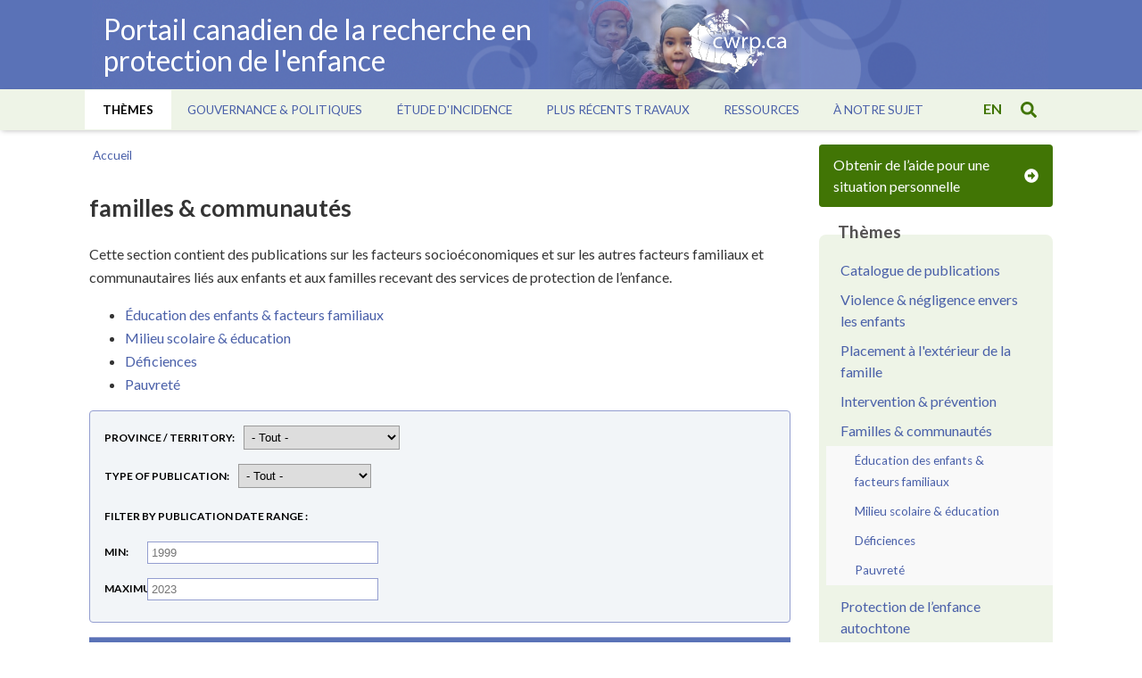

--- FILE ---
content_type: text/html; charset=UTF-8
request_url: https://cwrp.ca/fr/familles-communautes?page=14
body_size: 10255
content:
<!DOCTYPE html>
<html lang="fr" dir="ltr">
  <head>
    <meta charset="utf-8" />
<script async src="https://www.googletagmanager.com/gtag/js?id=UA-3274202-2"></script>
<script>window.dataLayer = window.dataLayer || [];function gtag(){dataLayer.push(arguments)};gtag("js", new Date());gtag("set", "developer_id.dMDhkMT", true);gtag("config", "UA-3274202-2", {"groups":"default","anonymize_ip":true,"page_placeholder":"PLACEHOLDER_page_path","allow_ad_personalization_signals":false});gtag("config", "G-L66LPZDFB8", {"groups":"default","page_placeholder":"PLACEHOLDER_page_location","allow_ad_personalization_signals":false});</script>
<meta name="description" content="Cette section contient des publications sur les facteurs socioéconomiques et sur les autres facteurs familiaux et communautaires liés aux enfants et aux familles recevant des services de protection de l’enfance. Éducation des enfants &amp; facteurs familiaux Milieu scolaire &amp; éducation Déficiences Pauvreté" />
<link rel="canonical" href="https://cwrp.ca/fr/familles-communautes" />
<meta name="Generator" content="Drupal 10 (https://www.drupal.org)" />
<meta name="MobileOptimized" content="width" />
<meta name="HandheldFriendly" content="true" />
<meta name="viewport" content="width=device-width, initial-scale=1.0" />
<link rel="icon" href="/themes/cwrp/favicon.ico" type="image/vnd.microsoft.icon" />
<link rel="alternate" hreflang="en" href="https://cwrp.ca/families-communities" />
<link rel="alternate" hreflang="fr" href="https://cwrp.ca/fr/familles-communautes" />

    <title>familles &amp; communautés | Portail canadien de la recherche en protection de l&#039;enfance</title>
    <link rel="stylesheet" media="all" href="/sites/default/files/css/css_k4TS6hpCMrULxySbFqqESy4eoDNyulrD2oS9g5OOO3E.css?delta=0&amp;language=fr&amp;theme=cwrp&amp;include=eJwlx1sOgzAMRNENBbwk5CQDAhkcecKjuy9qf67OzegdMeFpTtRpXu1dyoIDoZaKB6TG2dRG3fRJ5Y4msx-dfy7mWW0oZOKHHbtkJdK14qb8Ou5eT8MXigUo5g" />
<link rel="stylesheet" media="all" href="//fonts.googleapis.com/css?family=Lato:300,400,700,900|family=Merriweather:300,400,700" />
<link rel="stylesheet" media="all" href="/sites/default/files/css/css_QB-0yiIvhCbfqxoGJn2YBTOrCiLCH4A66Ir1-0Y0z5g.css?delta=2&amp;language=fr&amp;theme=cwrp&amp;include=eJwlx1sOgzAMRNENBbwk5CQDAhkcecKjuy9qf67OzegdMeFpTtRpXu1dyoIDoZaKB6TG2dRG3fRJ5Y4msx-dfy7mWW0oZOKHHbtkJdK14qb8Ou5eT8MXigUo5g" />

    
    <!-- Matomo -->
        <script>
        var _paq = window._paq = window._paq || [];
        /* tracker methods like "setCustomDimension" should be called before "trackPageView" */
        _paq.push(['trackPageView']);
        _paq.push(['enableLinkTracking']);
        (function() {
            var u="//analytics.soniccat.com/";
            _paq.push(['setTrackerUrl', u+'matomo.php']);
            _paq.push(['setSiteId', '1']);
            var d=document, g=d.createElement('script'), s=d.getElementsByTagName('script')[0];
            g.async=true; g.src=u+'matomo.js'; s.parentNode.insertBefore(g,s);
        })();
        </script>
        <!-- End Matomo Code -->
  </head>
  <body class="cwrp-ca path-taxonomy lang-fr">
        <a href="#main-content" class="visually-hidden focusable skip-link">
      Aller au contenu principal
    </a>
    
      <div class="dialog-off-canvas-main-canvas" data-off-canvas-main-canvas>
    <div class="container">

  <header>
    <div class="banner">
        <div class="wrapper">
        <div class="bgimage"></div>
            <div class="left">
                <div id="menu-button" class="mobile">
                    <span class="bars"><svg aria-hidden="true" data-prefix="fas" data-icon="bars" class="svg-inline--fa fa-bars fa-w-14" role="img" xmlns="http://www.w3.org/2000/svg" viewBox="0 0 448 512"><path fill="currentColor" d="M16 132h416c8.837 0 16-7.163 16-16V76c0-8.837-7.163-16-16-16H16C7.163 60 0 67.163 0 76v40c0 8.837 7.163 16 16 16zm0 160h416c8.837 0 16-7.163 16-16v-40c0-8.837-7.163-16-16-16H16c-8.837 0-16 7.163-16 16v40c0 8.837 7.163 16 16 16zm0 160h416c8.837 0 16-7.163 16-16v-40c0-8.837-7.163-16-16-16H16c-8.837 0-16 7.163-16 16v40c0 8.837 7.163 16 16 16z"></path></svg></span>
                    <span class="times"><svg aria-hidden="true" data-prefix="fas" data-icon="times" class="svg-inline--fa fa-times fa-w-11" role="img" xmlns="http://www.w3.org/2000/svg" viewBox="0 0 352 512"><path fill="currentColor" d="M242.72 256l100.07-100.07c12.28-12.28 12.28-32.19 0-44.48l-22.24-22.24c-12.28-12.28-32.19-12.28-44.48 0L176 189.28 75.93 89.21c-12.28-12.28-32.19-12.28-44.48 0L9.21 111.45c-12.28 12.28-12.28 32.19 0 44.48L109.28 256 9.21 356.07c-12.28 12.28-12.28 32.19 0 44.48l22.24 22.24c12.28 12.28 32.2 12.28 44.48 0L176 322.72l100.07 100.07c12.28 12.28 32.2 12.28 44.48 0l22.24-22.24c12.28-12.28 12.28-32.19 0-44.48L242.72 256z"></path></svg></span>
                </div>
                <div class="site-name"><a href="https://cwrp.ca/fr">Portail canadien de la recherche en protection de l&#039;enfance</a></div>
            </div>

            <div class="right">
                <div class="logo">
                    <a href="https://cwrp.ca/fr"><img src="/themes/cwrp/img/banner/logo.png" alt="cwrp logo"></a>
                </div>
            </div>

        </div>
    </div>

            <div id="menu-bar">
            <div class="wrapper">
                <menu>
                      <div>
    <nav role="navigation" aria-labelledby="block-cwrp-main-menu-menu" id="block-cwrp-main-menu">
            
  <h2 class="visually-hidden" id="block-cwrp-main-menu-menu">Main navigation</h2>
  

        
              <ul class="menu">
                    <li class="menu-item menu-item--expanded menu-item--active-trail">
        <span>Thèmes</span>
                                <ul class="menu">
                    <li class="menu-item">
        <a href="/fr/publications-catalogue" data-drupal-link-system-path="publications-catalogue">Catalogue de publications</a>
              </li>
                <li class="menu-item menu-item--collapsed">
        <a href="/fr/violence-negligence-envers-les-enfants" data-drupal-link-system-path="taxonomy/term/27">Violence &amp; négligence envers les enfants</a>
              </li>
                <li class="menu-item menu-item--collapsed">
        <a href="/fr/placement-lexterieur-de-la-famille" data-drupal-link-system-path="taxonomy/term/365">Placement à l&#039;extérieur de la famille</a>
              </li>
                <li class="menu-item menu-item--collapsed">
        <a href="/fr/intervention-prevention" data-drupal-link-system-path="taxonomy/term/157">Intervention &amp; prévention</a>
              </li>
                <li class="menu-item menu-item--collapsed menu-item--active-trail">
        <a href="/fr/familles-communautes" data-drupal-link-system-path="taxonomy/term/371">Familles &amp; communautés</a>
              </li>
                <li class="menu-item">
        <a href="/fr/protection-de-lenfance-autochtone" data-drupal-link-system-path="taxonomy/term/151">Protection de l’enfance autochtone</a>
              </li>
                <li class="menu-item">
        <a href="/fr/politiques-legislation" data-drupal-link-system-path="taxonomy/term/369">Politiques &amp; législation</a>
              </li>
        </ul>
  
              </li>
                <li class="menu-item menu-item--expanded">
        <span>Gouvernance &amp; Politiques</span>
                                <ul class="menu">
                    <li class="menu-item menu-item--collapsed">
        <a href="/fr/statistiques" data-drupal-link-system-path="node/116">Statistiques</a>
              </li>
                <li class="menu-item">
        <a href="/fr/legislation" data-drupal-link-system-path="node/117">Législation</a>
              </li>
                <li class="menu-item">
        <a href="/fr/rapports" data-drupal-link-system-path="node/4043">Rapports</a>
              </li>
                <li class="menu-item">
        <a href="/fr/provinces-territoires" data-drupal-link-system-path="node/261">Provinces &amp; territoires</a>
              </li>
        </ul>
  
              </li>
                <li class="menu-item menu-item--expanded">
        <span>Étude d&#039;incidence</span>
                                <ul class="menu">
                    <li class="menu-item menu-item--collapsed">
        <a href="/fr/%C3%A9tude-incidence/canadienne" data-drupal-link-system-path="node/120">Survol d&#039;ECI</a>
              </li>
                <li class="menu-item menu-item--collapsed">
        <a href="/fr/%C3%A9tude-incidence/premi%C3%A8res-nations" data-drupal-link-system-path="node/123">ECI Premières Nations</a>
              </li>
                <li class="menu-item menu-item--collapsed">
        <a href="/fr/%C3%A9tude-incidence/provinciales" data-drupal-link-system-path="node/122">Étude provinciales</a>
              </li>
        </ul>
  
              </li>
                <li class="menu-item menu-item--expanded">
        <span>Plus récents travaux</span>
                                <ul class="menu">
                    <li class="menu-item">
        <a href="/fr/laffut-de-la-recherche" data-drupal-link-system-path="node/672">À l’affût de la recherche</a>
              </li>
                <li class="menu-item">
        <a href="/fr/recherche-canadienne" data-drupal-link-system-path="node/677">Recherche canadienne</a>
              </li>
                <li class="menu-item menu-item--collapsed">
        <a href="/fr/provinces-territoires/protection-de-lenfance-autochtone" data-drupal-link-system-path="provinces-territories/151">Recherche autochtone</a>
              </li>
                <li class="menu-item">
        <a href="/fr/infosheets/provincial-territorial" data-drupal-link-system-path="infosheets">Feuillets d’information</a>
              </li>
        </ul>
  
              </li>
                <li class="menu-item menu-item--expanded">
        <span>Ressources</span>
                                <ul class="menu">
                    <li class="menu-item">
        <a href="/fr/assistance-au-niveau-provincial-et-territorial" data-drupal-link-system-path="node/581">Assistance au niveau provincial ou territorial</a>
              </li>
                <li class="menu-item">
        <a href="/fr/foire-aux-questions-faqs" data-drupal-link-system-path="node/118">FAQ</a>
              </li>
                <li class="menu-item">
        <a href="/fr/ce-que-les-jeunes-veulent-savoir" data-drupal-link-system-path="node/881">Ce que les jeunes veulent savoir</a>
              </li>
                <li class="menu-item">
        <a href="/fr/journaux" data-drupal-link-system-path="node/740">Journaux</a>
              </li>
                <li class="menu-item">
        <a href="/fr/liens" data-drupal-link-system-path="node/119">Liens</a>
              </li>
                <li class="menu-item">
        <a href="/fr/researchers" data-drupal-link-system-path="researchers">Base de données des chercheurs</a>
              </li>
        </ul>
  
              </li>
                <li class="menu-item menu-item--expanded">
        <span>À notre sujet</span>
                                <ul class="menu">
                    <li class="menu-item">
        <a href="/fr/notre-sujet" data-drupal-link-system-path="node/336">À notre sujet</a>
              </li>
                <li class="menu-item">
        <a href="/partners">Partenaires</a>
              </li>
                <li class="menu-item">
        <a href="/fr/contactez-nous" data-drupal-link-system-path="node/584">Contactez-nous</a>
              </li>
        </ul>
  
              </li>
        </ul>
  


  </nav>

  </div>

                </menu>

                <div class="toggle">
                    <div class="language">
                      <div>
    
<div class="language-switcher-language-url block block-language" id="block-languageswitcher" role="navigation">
  
    
      <ul class="links"><li hreflang="en" data-drupal-link-query="{&quot;page&quot;:&quot;14&quot;}" data-drupal-link-system-path="taxonomy/term/371"><a href="/families-communities?page=14" class="language-link" hreflang="en" data-drupal-link-query="{&quot;page&quot;:&quot;14&quot;}" data-drupal-link-system-path="taxonomy/term/371">en</a></li><li hreflang="fr" data-drupal-link-query="{&quot;page&quot;:&quot;14&quot;}" data-drupal-link-system-path="taxonomy/term/371" class="is-active" aria-current="page"><a href="/fr/familles-communautes?page=14" class="language-link is-active" hreflang="fr" data-drupal-link-query="{&quot;page&quot;:&quot;14&quot;}" data-drupal-link-system-path="taxonomy/term/371" aria-current="page">fr</a></li></ul>
  </div>

  </div>

                    </div>
                    <div id="search-button">
                    <svg aria-hidden="true" data-prefix="fas" data-icon="search" class="svg-inline--fa fa-search fa-w-16" role="img" xmlns="http://www.w3.org/2000/svg" viewBox="0 0 512 512"><path fill="currentColor" d="M505 442.7L405.3 343c-4.5-4.5-10.6-7-17-7H372c27.6-35.3 44-79.7 44-128C416 93.1 322.9 0 208 0S0 93.1 0 208s93.1 208 208 208c48.3 0 92.7-16.4 128-44v16.3c0 6.4 2.5 12.5 7 17l99.7 99.7c9.4 9.4 24.6 9.4 33.9 0l28.3-28.3c9.4-9.4 9.4-24.6.1-34zM208 336c-70.7 0-128-57.2-128-128 0-70.7 57.2-128 128-128 70.7 0 128 57.2 128 128 0 70.7-57.2 128-128 128z"></path></svg>                    </div>
                </div>
            </div>
        </div>
    
    <section id="search-overlay">
        <div class="wrapper">
            <div id="search-close">
            <svg aria-hidden="true" data-prefix="fas" data-icon="times" class="svg-inline--fa fa-times fa-w-11" role="img" xmlns="http://www.w3.org/2000/svg" viewBox="0 0 352 512"><path fill="currentColor" d="M242.72 256l100.07-100.07c12.28-12.28 12.28-32.19 0-44.48l-22.24-22.24c-12.28-12.28-32.19-12.28-44.48 0L176 189.28 75.93 89.21c-12.28-12.28-32.19-12.28-44.48 0L9.21 111.45c-12.28 12.28-12.28 32.19 0 44.48L109.28 256 9.21 356.07c-12.28 12.28-12.28 32.19 0 44.48l22.24 22.24c12.28 12.28 32.2 12.28 44.48 0L176 322.72l100.07 100.07c12.28 12.28 32.2 12.28 44.48 0l22.24-22.24c12.28-12.28 12.28-32.19 0-44.48L242.72 256z"></path></svg>            </div>
              <div>
    
<div class="views-exposed-form block block-views" data-drupal-selector="views-exposed-form-search-page-1" id="block-exposedformsearchpage-1-2">
  
    
      <form action="/fr/search" method="get" id="views-exposed-form-search-page-1" accept-charset="UTF-8">
    <div class="js-form-item form-item form-type-textfield js-form-type-textfield form-item-search-api-fulltext js-form-item-search-api-fulltext">
      <label for="edit-search-api-fulltext">Search</label>
        <input data-drupal-selector="edit-search-api-fulltext" type="text" id="edit-search-api-fulltext" name="search_api_fulltext" value="" size="30" maxlength="128" class="form-text" />

        </div>
<div data-drupal-selector="edit-actions" class="form-actions js-form-wrapper form-wrapper" id="edit-actions--2"><input data-drupal-selector="edit-submit-search" type="submit" id="edit-submit-search" value="Rechercher" class="button js-form-submit form-submit" />
</div>


</form>

  </div>

  </div>

        </div>
    </section>

    <section class="get-help">
        <a href="/fr/assistance-au-niveau-provincial-et-territorial"><span>Obtenir de l’aide pour une situation personnelle</span> <svg aria-hidden="true" data-prefix="fas" data-icon="arrow-alt-circle-right" class="svg-inline--fa fa-arrow-alt-circle-right fa-w-16" role="img" xmlns="http://www.w3.org/2000/svg" viewBox="0 0 512 512"><path fill="currentColor" d="M256 8c137 0 248 111 248 248S393 504 256 504 8 393 8 256 119 8 256 8zM140 300h116v70.9c0 10.7 13 16.1 20.5 8.5l114.3-114.9c4.7-4.7 4.7-12.2 0-16.9l-114.3-115c-7.6-7.6-20.5-2.2-20.5 8.5V212H140c-6.6 0-12 5.4-12 12v64c0 6.6 5.4 12 12 12z"></path></svg>
</a>
    </section>

</header>

    <section class="main" class="content-wrapper">
        <div class="wrapper">
            <main role="main">
                <a id="main-content" tabindex="-1"></a>
                                                  <div>
    
<div id="block-cwrp-breadcrumbs-2" class="breadcrumb block block-system">
  
    
        <nav role="navigation" aria-labelledby="system-breadcrumb">
    <h2 id="system-breadcrumb" class="visually-hidden">Fil d'Ariane</h2>
    <ol>
          <li>
                  <a href="/fr">Accueil</a>
              </li>
        </ol>
  </nav>

  </div>

<div id="block-cwrp-page-title" class="block block-core">
  
    
      
  <h1></h1>


  </div>

  </div>

                
                  <div>
    
<div id="block-cwrp-content" class="block block-system">
  
    
      <div class="views-element-container"><div class="view-publications view-id-publications view-display-id-page_2 js-view-dom-id-6e2b758550e626375563b32a1138bd1216c80de1adf80a72f07afe6ba33c6787">
  
    

      <header>
      <div>
  
      <h1>
            <div class="field field--name-name field--type-string field--label-hidden field__item">familles &amp; communautés</div>
      </h1>
    
  
            <div class="field field--name-description field--type-text-long field--label-hidden field__item"><p>Cette section contient des publications sur les facteurs socioéconomiques et sur les autres facteurs familiaux et communautaires liés aux enfants et aux familles recevant des services de protection de l’enfance.</p>

<ul>
	<li><a href="education-des-enfants-facteurs-familiaux">Éducation des enfants &amp; facteurs familiaux</a></li>
	<li><a href="milieu-scolaire-éducation">Milieu scolaire &amp; éducation</a></li>
	<li><a href="déficiences">Déficiences</a></li>
	<li><a href="pauvreté">Pauvreté</a></li>
</ul></div>
      
</div>

    </header>
  
      <div class="view-filters">
      <form class="views-exposed-form bef-exposed-form" data-bef-auto-submit="" data-bef-auto-submit-delay="500" data-bef-auto-submit-minimum-length="3" data-bef-auto-submit-full-form="" data-drupal-selector="views-exposed-form-publications-page-2" action="/fr/familles-communautes" method="get" id="views-exposed-form-publications-page-2" accept-charset="UTF-8">
    <div class="js-form-item form-item form-type-select js-form-type-select form-item-field-province-territory-target-id js-form-item-field-province-territory-target-id">
      <label for="edit-field-province-territory-target-id">Province / Territory</label>
        <select data-drupal-selector="edit-field-province-territory-target-id" id="edit-field-province-territory-target-id" name="field_province_territory_target_id" class="form-select"><option value="All" selected="selected">- Tout -</option><option value="1">Alberta</option><option value="2">Colombie-Britannique</option><option value="463">États-Unis</option><option value="7">Île-du-Prince-Édouard</option><option value="450">Internationale</option><option value="10">Manitoba</option><option value="14">National</option><option value="3">Nouveau-Brunswick</option><option value="4">Terre-Neuve et Labrador</option><option value="11">Territoires du Nord-Ouest</option><option value="5">Nouvelle-Écosse</option><option value="13">Nunavut</option><option value="6">Ontario</option><option value="9">Québec</option><option value="8">Saskatchewan</option><option value="12">Yukon</option></select>
        </div>
<div class="js-form-item form-item form-type-select js-form-type-select form-item-field-publication-type-value js-form-item-field-publication-type-value">
      <label for="edit-field-publication-type-value">Type of Publication</label>
        <select data-drupal-selector="edit-field-publication-type-value" id="edit-field-publication-type-value" name="field_publication_type_value" class="form-select"><option value="All" selected="selected">- Tout -</option><option value="book">Chapitre de livre</option><option value="review">Livre</option><option value="journal">Article de journaux</option><option value="presentation">Presentation</option><option value="report">Rapport</option><option value="infosheet">Feuillet d&#039;information</option><option value="video">Autre</option><option value="other">Other</option></select>
        </div>
<div data-drupal-selector="edit-field-publication-year-value-wrapper" id="edit-field-publication-year-value-wrapper" class="js-form-wrapper form-wrapper"><fieldset data-drupal-selector="edit-field-publication-year-value-wrapper" id="edit-field-publication-year-value-wrapper--2" class="js-form-item form-item js-form-wrapper form-wrapper">
      <legend>
    <span class="fieldset-legend">Filter by Publication Date Range</span>
  </legend>
  <div class="fieldset-wrapper">
                <div class="js-form-item form-item form-type-textfield js-form-type-textfield form-item-field-publication-year-value-min js-form-item-field-publication-year-value-min">
      <label for="edit-field-publication-year-value-min">Min</label>
        <input placeholder="1999" data-drupal-selector="edit-field-publication-year-value-min" type="text" id="edit-field-publication-year-value-min" name="field_publication_year_value[min]" value="" size="30" maxlength="128" class="form-text" />

        </div>
<div class="js-form-item form-item form-type-textfield js-form-type-textfield form-item-field-publication-year-value-max js-form-item-field-publication-year-value-max">
      <label for="edit-field-publication-year-value-max">Maximum</label>
        <input placeholder="2023" data-drupal-selector="edit-field-publication-year-value-max" type="text" id="edit-field-publication-year-value-max" name="field_publication_year_value[max]" value="" size="30" maxlength="128" class="form-text" />

        </div>

          </div>
</fieldset>
</div>
<div data-drupal-selector="edit-actions" class="form-actions js-form-wrapper form-wrapper" id="edit-actions"><input data-bef-auto-submit-click="" class="js-hide button js-form-submit form-submit" data-drupal-selector="edit-submit-publications" type="submit" id="edit-submit-publications" value="appliquer" />
</div>


</form>

    </div>
  
  
      <div class="view-content">
      <table class="cols-3">
        <thead>
      <tr>
                                                  <th id="view-title-table-column" class="views-field views-field-title" scope="col"><a href="?page=14&amp;field_province_territory_target_id=All&amp;field_publication_type_value=All&amp;field_publication_year_value%5Bmin%5D=&amp;field_publication_year_value%5Bmax%5D=&amp;order=title&amp;sort=asc" title="trier par Titre" rel="nofollow">Titre</a></th>
                                                  <th id="view-field-author-list-table-column" class="views-field views-field-field-author-list" scope="col"><a href="?page=14&amp;field_province_territory_target_id=All&amp;field_publication_type_value=All&amp;field_publication_year_value%5Bmin%5D=&amp;field_publication_year_value%5Bmax%5D=&amp;order=field_author_list&amp;sort=asc" title="trier par Auteurs" rel="nofollow">Auteurs</a></th>
                                                  <th id="view-field-year-table-column" aria-sort="descending" class="views-field views-field-field-year is-active" scope="col"><a href="?page=14&amp;field_province_territory_target_id=All&amp;field_publication_type_value=All&amp;field_publication_year_value%5Bmin%5D=&amp;field_publication_year_value%5Bmax%5D=&amp;order=field_year&amp;sort=asc" title="trier par Année" rel="nofollow">Année<span class="tablesort tablesort--asc">
    <svg aria-hidden="true" data-prefix="fas" data-icon="angle-down" class="svg-inline--fa fa-angle-down fa-w-10" role="img" xmlns="http://www.w3.org/2000/svg" viewBox="0 0 320 512"><path fill="currentColor" d="M143 352.3L7 216.3c-9.4-9.4-9.4-24.6 0-33.9l22.6-22.6c9.4-9.4 24.6-9.4 33.9 0l96.4 96.4 96.4-96.4c9.4-9.4 24.6-9.4 33.9 0l22.6 22.6c9.4 9.4 9.4 24.6 0 33.9l-136 136c-9.2 9.4-24.4 9.4-33.8 0z"></path></svg>
        <span class="visually-hidden"> Trier par ordre croissant</span>
    </span>
</a></th>
              </tr>
    </thead>
    <tbody>
          <tr>
                                                                                        <td headers="view-title-table-column" class="views-field views-field-title"><a href="/fr/publications/enfants-atteints-dincapacites-recevant-des-services-des-agences-de-protection-lenfance" hreflang="fr">Enfants atteints d’incapacités recevant des services des agences de protection à l’enfance du Manitoba</a>          </td>
                                                                                        <td headers="view-field-author-list-table-column" class="views-field views-field-field-author-list"><p>Gough, Pamela<br>
Fuchs, Don</p>          </td>
                                                                                        <td headers="view-field-year-table-column" class="views-field views-field-field-year is-active">          </td>
              </tr>
          <tr>
                                                                                        <td headers="view-title-table-column" class="views-field views-field-title"><a href="/publications/mutual-influence-marital-conflict-and-childrens-behavior-problems-shared-and-nonshared" hreflang="en">Mutual Influence of Marital Conflict and Children&#039;s Behavior Problems: Shared and Nonshared Family Risks</a>          </td>
                                                                                        <td headers="view-field-author-list-table-column" class="views-field views-field-field-author-list"><p>Jenkins, Jennifer<br>
Simpson, Anna<br>
Dunn, Judy<br>
Rasbash, Jon<br>
O'Connor, Thomas G.</p>          </td>
                                                                                        <td headers="view-field-year-table-column" class="views-field views-field-field-year is-active">2005          </td>
              </tr>
          <tr>
                                                                                        <td headers="view-title-table-column" class="views-field views-field-title"><a href="/publications/maternal-appraisal-styles-family-risk-status-and-anger-biases-children" hreflang="en">Maternal Appraisal Styles, Family Risk Status and Anger Biases of Children</a>          </td>
                                                                                        <td headers="view-field-author-list-table-column" class="views-field views-field-field-author-list"><p>Root, Carol<br>Jenkins, Jennifer</p>          </td>
                                                                                        <td headers="view-field-year-table-column" class="views-field views-field-field-year is-active">2005          </td>
              </tr>
          <tr>
                                                                                        <td headers="view-title-table-column" class="views-field views-field-title"><a href="/publications/sheways-services-substance-using-pregnant-and-parenting-women-evaluating-outcomes" hreflang="en">Sheway&#039;s Services for Substance Using Pregnant and Parenting Women: Evaluating the Outcomes for Infants</a>          </td>
                                                                                        <td headers="view-field-author-list-table-column" class="views-field views-field-field-author-list"><p>Marshall, Sheila K.<br>
Charles, Grant<br>
Hare, Jan<br>
Ponzetti, Jr., James J.<br>
Stokl, Monica</p>          </td>
                                                                                        <td headers="view-field-year-table-column" class="views-field views-field-field-year is-active">2005          </td>
              </tr>
          <tr>
                                                                                        <td headers="view-title-table-column" class="views-field views-field-title"><a href="/publications/ethics-relation-public-health-nurses-and-child-protection-clients" hreflang="en">The ethics of relation: public health nurses and child protection clients</a>          </td>
                                                                                        <td headers="view-field-author-list-table-column" class="views-field views-field-field-author-list"><p>Marcellus, Lenora</p>          </td>
                                                                                        <td headers="view-field-year-table-column" class="views-field views-field-field-year is-active">2005          </td>
              </tr>
          <tr>
                                                                                        <td headers="view-title-table-column" class="views-field views-field-title"><a href="/fr/publications/rapport-dune-etude-consacree-aux-facteurs-determinants-denfants-atteints-dun-handicap" hreflang="fr">Rapport d’une étude consacrée aux facteurs déterminants d’enfants atteints d’un handicap pris en charge par les organismes de protection de l’enfance</a>          </td>
                                                                                        <td headers="view-field-author-list-table-column" class="views-field views-field-field-author-list"><p>Fuchs, Don<br>
Burnside, Linda<br>
Marchenski, Shelagh<br>
Mudry, Andria</p>          </td>
                                                                                        <td headers="view-field-year-table-column" class="views-field views-field-field-year is-active">          </td>
              </tr>
          <tr>
                                                                                        <td headers="view-title-table-column" class="views-field views-field-title"><a href="/publications/using-popular-theatre-engaging-racialized-minority-girls-exploring-questions-identity" hreflang="en">Using Popular Theatre for Engaging Racialized Minority Girls in Exploring Questions of Identity and Belonging</a>          </td>
                                                                                        <td headers="view-field-author-list-table-column" class="views-field views-field-field-author-list"><p>Lee, Jo-Anne<br>De Finney, Sandrina</p>          </td>
                                                                                        <td headers="view-field-year-table-column" class="views-field views-field-field-year is-active">2005          </td>
              </tr>
          <tr>
                                                                                        <td headers="view-title-table-column" class="views-field views-field-title"><a href="/fr/publications/prejudices-physiques-et-composition-familiale-les-enfants-maltraites-atteints-dune" hreflang="fr">Préjudices physiques et composition familiale : les enfants maltraités atteints d&#039;une déficience intellectuelle</a>          </td>
                                                                                        <td headers="view-field-author-list-table-column" class="views-field views-field-field-author-list"><p>Brown, Ivan<br>
Schormans, Ann Fudge</p>          </td>
                                                                                        <td headers="view-field-year-table-column" class="views-field views-field-field-year is-active">          </td>
              </tr>
          <tr>
                                                                                        <td headers="view-title-table-column" class="views-field views-field-title"><a href="/publications/differential-maternal-parenting-behavior-estimating-within-and-between-family-effects" hreflang="en">Differential-Maternal Parenting Behavior: Estimating Within- and Between-Family Effects on Children</a>          </td>
                                                                                        <td headers="view-field-author-list-table-column" class="views-field views-field-field-author-list"><p>Boyle, Michael<br>Jenkins, Jennifer<br>Georgiades, Katholiki<br>Cairney, John<br>Duku, Eric<br>Racine, Yvonne</p>          </td>
                                                                                        <td headers="view-field-year-table-column" class="views-field views-field-field-year is-active">2004          </td>
              </tr>
          <tr>
                                                                                        <td headers="view-title-table-column" class="views-field views-field-title"><a href="/fr/publications/les-taux-des-mauvais-traitements-chez-les-enfants-atteints-de-deficience" hreflang="fr">Les taux des mauvais traitements chez les enfants atteints de déficience intellectuelle</a>          </td>
                                                                                        <td headers="view-field-author-list-table-column" class="views-field views-field-field-author-list"><p>Brown, Ivan<br>
Schormans, Ann Fudge</p>          </td>
                                                                                        <td headers="view-field-year-table-column" class="views-field views-field-field-year is-active">          </td>
              </tr>
      </tbody>
</table>

    </div>

  
      <nav class="pager" role="navigation" aria-labelledby="pagination-heading">
    <h4 id="pagination-heading" class="visually-hidden">Pagination</h4>
    <ul class="pager__items js-pager__items">
                    <li class="pager__item pager__item--first">
          <a href="?page=0" title="Aller à la première page">
            <span class="visually-hidden">Première page</span>
            <span aria-hidden="true">« Premier</span>
          </a>
        </li>
                          <li class="pager__item pager__item--previous">
          <a href="?page=13" title="Aller à la page précédente" rel="prev">
            <span class="visually-hidden">Page précédente</span>
            <span aria-hidden="true">‹‹</span>
          </a>
        </li>
                          <li class="pager__item pager__item--ellipsis" role="presentation">&hellip;</li>
                          <li class="pager__item">
                                          <a href="?page=13" title="Aller à la page 14">
            <span class="visually-hidden">
              Page
            </span>14</a>
        </li>
              <li class="pager__item is-active">
                                          <a href="?page=14" title="Page courante" aria-current="page">
            <span class="visually-hidden">
              Page
            </span>15</a>
        </li>
              <li class="pager__item">
                                          <a href="?page=15" title="Aller à la page 16">
            <span class="visually-hidden">
              Page
            </span>16</a>
        </li>
                                      <li class="pager__item pager__item--next">
          <a href="?page=15" title="Aller à la page suivante" rel="next">
            <span class="visually-hidden">Page suivante</span>
            <span aria-hidden="true">››</span>
          </a>
        </li>
                          <li class="pager__item pager__item--last">
          <a href="?page=15" title="Aller à la dernière page">
            <span class="visually-hidden">Dernière page</span>
            <span aria-hidden="true">Dernier »</span>
          </a>
        </li>
          </ul>
  </nav>


  
    

  </div>
</div>

  </div>

  </div>

            </main>

             <div class="mobile-block">
                            </div>

            <aside class="aside" role="complementary">
                                    <section class="get-help">
                        <a href="/fr/assistance-au-niveau-provincial-et-territorial"><span>Obtenir de l’aide pour une situation personnelle</span> <svg aria-hidden="true" data-prefix="fas" data-icon="arrow-alt-circle-right" class="svg-inline--fa fa-arrow-alt-circle-right fa-w-16" role="img" xmlns="http://www.w3.org/2000/svg" viewBox="0 0 512 512"><path fill="currentColor" d="M256 8c137 0 248 111 248 248S393 504 256 504 8 393 8 256 119 8 256 8zM140 300h116v70.9c0 10.7 13 16.1 20.5 8.5l114.3-114.9c4.7-4.7 4.7-12.2 0-16.9l-114.3-115c-7.6-7.6-20.5-2.2-20.5 8.5V212H140c-6.6 0-12 5.4-12 12v64c0 6.6 5.4 12 12 12z"></path></svg>
</a>
                    </section>
                
                                  <div>
    <nav role="navigation" aria-labelledby="block-cwrp-cwrpmenu-menu" id="block-cwrp-cwrpmenu">
      
  <h2 id="block-cwrp-cwrpmenu-menu">Thèmes</h2>
  

        
              <ul class="menu">
                    <li class="menu-item">
        <a href="/fr/publications-catalogue" data-drupal-link-system-path="publications-catalogue">Catalogue de publications</a>
              </li>
                <li class="menu-item menu-item--collapsed">
        <a href="/fr/violence-negligence-envers-les-enfants" data-drupal-link-system-path="taxonomy/term/27">Violence &amp; négligence envers les enfants</a>
              </li>
                <li class="menu-item menu-item--collapsed">
        <a href="/fr/placement-lexterieur-de-la-famille" data-drupal-link-system-path="taxonomy/term/365">Placement à l&#039;extérieur de la famille</a>
              </li>
                <li class="menu-item menu-item--collapsed">
        <a href="/fr/intervention-prevention" data-drupal-link-system-path="taxonomy/term/157">Intervention &amp; prévention</a>
              </li>
                <li class="menu-item menu-item--expanded menu-item--active-trail">
        <a href="/fr/familles-communautes" data-drupal-link-system-path="taxonomy/term/371">Familles &amp; communautés</a>
                                <ul class="menu">
                    <li class="menu-item">
        <a href="/fr/education-des-enfants-facteurs-familiaux" data-drupal-link-system-path="taxonomy/term/381">Éducation des enfants &amp; facteurs familiaux</a>
              </li>
                <li class="menu-item">
        <a href="/fr/milieu-scolaire-education" data-drupal-link-system-path="taxonomy/term/225">Milieu scolaire &amp; éducation</a>
              </li>
                <li class="menu-item">
        <a href="/fr/deficiences" data-drupal-link-system-path="taxonomy/term/50">Déficiences</a>
              </li>
                <li class="menu-item">
        <a href="/fr/pauvrete" data-drupal-link-system-path="taxonomy/term/322">Pauvreté</a>
              </li>
        </ul>
  
              </li>
                <li class="menu-item">
        <a href="/fr/protection-de-lenfance-autochtone" data-drupal-link-system-path="taxonomy/term/151">Protection de l’enfance autochtone</a>
              </li>
                <li class="menu-item">
        <a href="/fr/politiques-legislation" data-drupal-link-system-path="taxonomy/term/369">Politiques &amp; législation</a>
              </li>
        </ul>
  


  </nav>

<div id="block-cwrp-lovingourchildren" class="loc clickable-card block block-block-content">
  
    
      
            <div class="field field--name-body field--type-text-with-summary field--label-hidden field__item"><h3><a href="/fr/aimer-nos-enfants">Aimer nos enfants</a></h3></div>
      
  </div>

<div class="views-element-container essential-reports block block-views" id="block-cwrp-views-block-entityqueue-block-1">
  
      <h2>Essential Reports</h2>
    
      <div><div class="view-entityqueue view-id-entityqueue view-display-id-block_1 js-view-dom-id-de3d892794784ab7f7b40da2bd3dfd8c0198eaad17f427de083a20bbe9f21fbf">
  
    

  
  
  
      <div class="view-content">
          <div class="views-row">
      <div class="field field--name-items field--type-entity-reference field--label-hidden field__items">
              <div class="field__item">
    

  

        <div class="queue-item clickable-card image">
                      
            <div class="field field--name-field-cover-image field--type-image field--label-hidden field__item">  <img loading="lazy" src="/sites/default/files/styles/essential_report_cover/public/2025-09/fnois2023-cover.png?itok=DYUd1GAr" width="300" height="200" alt="FN OIS 2023 report cover" class="image-style-essential-report-cover" />


</div>
      
                    <div class="title"><a href="/publications/first-nations-ontario-incidence-study-reported-child-abuse-and-neglect-2023">
                          <span>First Nations Ontario Incidence Study of Reported Child Abuse and Neglect‑2023</span>

                      </a></div>
        </div>

    </div>
              <div class="field__item">
    

  

        <div class="queue-item clickable-card image">
                      
            <div class="field field--name-field-cover-image field--type-image field--label-hidden field__item">  <img loading="lazy" src="/sites/default/files/styles/essential_report_cover/public/2025-09/ois2023-cover.png?itok=0SsH5PCj" width="300" height="200" alt="OIS 2023 report cover" class="image-style-essential-report-cover" />


</div>
      
                    <div class="title"><a href="/publications/ontario-incidence-study-reported-child-abuse-and-neglect-2023-ois-2023">
                          <span>Ontario Incidence Study of Reported Child Abuse and Neglect-2023 (OIS‑2023)</span>

                      </a></div>
        </div>

    </div>
              <div class="field__item">
    

  

        <div class="queue-item clickable-card image">
                      
            <div class="field field--name-field-cover-image field--type-image field--label-hidden field__item">  <img loading="lazy" src="/sites/default/files/styles/essential_report_cover/public/2025-09/fnc-cis-cover.png?itok=YrSYs2gF" width="300" height="200" alt="FN CIS 2019 report cover" class="image-style-essential-report-cover" />


</div>
      
                    <div class="title"><a href="/publications/denouncing-continued-overrepresentation-first-nations-children-canadian-child-welfare">
                          
            <div class="field field--name-field-short-title field--type-string field--label-hidden field__item">Findings from the First Nations/Canadian Incidence Study of Reported Child Abuse and Neglect-2019</div>
      
                      </a></div>
        </div>

    </div>
          </div>
  </div>

    </div>

  
    

  
    

  </div>
</div>

  </div>

  </div>

                            </aside>
        </div>
            </section>

    <footer>
  <hr>
  <section class="about">
      <ul class="contact">
        <li><a href="/fr/notre-sujet">À propos</a></li>
        <li><a href="/fr/contactez-nous">Contactez-nous</a></li>
      </ul>
      <ul class="copyright">
          <li><a href="/fr/conditions-dutilisation">Conditions d'utilisation</a></li>
          <li><span>Droit d'auteur 2026</span></li>
      </ul>
  </section>
  <section class="partners">
    <h3>Our Partners</h3>
    <div class="logos">
      <div class="logo"><a href="https://www.mcgill.ca/crcf/" target="_blank"><img src="/themes/cwrp/img/logos/CRCF.png" alt="Centre for Research on Children and Families logo"></a></div>
      <div class="logo"><a href="https://fncaringsociety.com/" target="_blank"><img src="/themes/cwrp/img/logos/FNCFCS.png" alt="First Nations Child &amp; Family Caring Society logo"></a></div>
    </div>
    <div class="logos">
      <div class="logo uofm"><a href="https://travail-social.umontreal.ca/accueil/" target="_blank"><img src="/themes/cwrp/img/logos/UdeMEcoledeTS.png" alt="Université de Montréal École de travail social logo"></a></div>
      <div class="logo uoft"><a href="https://socialwork.utoronto.ca/" target="_blank"><img src="/themes/cwrp/img/logos/UofTfacultysocialwork.png" alt="University of Toronto Factor Inwentash Faculty of Social Work logo"></a></div>
      <div class="logo part"><a href="https://www.partcanada.org/" target="_blank"><img src="/themes/cwrp/img/logos/PART.png" alt="Part Canada logo"></a></div>
      <div class="logo crc"><a href="https://www.chairs-chaires.gc.ca/home-accueil-eng.aspx" target="_blank"><img src="/themes/cwrp/img/logos/CRC.png" alt="Canada Research Chairs logo"></a></div>
    </div>
  </section>
</footer>

</div>

  </div>

    
    <script type="application/json" data-drupal-selector="drupal-settings-json">{"path":{"baseUrl":"\/","pathPrefix":"fr\/","currentPath":"taxonomy\/term\/371","currentPathIsAdmin":false,"isFront":false,"currentLanguage":"fr","currentQuery":{"page":"14"}},"pluralDelimiter":"\u0003","suppressDeprecationErrors":true,"ajaxPageState":{"libraries":"eJxtjEsOwyAMRC9EypGQIRNEZHCETT63b9SuUnUzmvc0mggz9IBzE8UclsI3qqdhEnTEWszF_5OMhk7s0tE3v0gz_dbMEomnpE9e1WWRzAjUiC8r6b74EU4vNVQfSeH2gkP9J1-00vkQVebBeAPk80qC","theme":"cwrp","theme_token":null},"ajaxTrustedUrl":{"\/fr\/familles-communautes":true,"\/fr\/search":true},"google_analytics":{"account":"UA-3274202-2","trackOutbound":true,"trackMailto":true,"trackTel":true,"trackDownload":true,"trackDownloadExtensions":"7z|aac|arc|arj|asf|asx|avi|bin|csv|doc(x|m)?|dot(x|m)?|exe|flv|gif|gz|gzip|hqx|jar|jpe?g|js|mp(2|3|4|e?g)|mov(ie)?|msi|msp|pdf|phps|png|ppt(x|m)?|pot(x|m)?|pps(x|m)?|ppam|sld(x|m)?|thmx|qtm?|ra(m|r)?|sea|sit|tar|tgz|torrent|txt|wav|wma|wmv|wpd|xls(x|m|b)?|xlt(x|m)|xlam|xml|z|zip"},"views":{"ajax_path":"\/fr\/views\/ajax","ajaxViews":{"views_dom_id:6e2b758550e626375563b32a1138bd1216c80de1adf80a72f07afe6ba33c6787":{"view_name":"publications","view_display_id":"page_2","view_args":"371","view_path":"\/taxonomy\/term\/371","view_base_path":"taxonomy\/term\/%","view_dom_id":"6e2b758550e626375563b32a1138bd1216c80de1adf80a72f07afe6ba33c6787","pager_element":0}}},"better_exposed_filters":{"autosubmit_exclude_textfield":false},"user":{"uid":0,"permissionsHash":"0227400ac170b2b4b51ea38db1bf2aff675de16e8e047a81543f5945f0e764df"}}</script>
<script src="/sites/default/files/js/js_twxRckU6IBNy5E0zZ6CIzuWOw1SSyq-rIkhUEBVzVw0.js?scope=footer&amp;delta=0&amp;language=fr&amp;theme=cwrp&amp;include=eJxtikEOgCAMwD6E8iQydBLIZIQNwd9LPBovTdrUoypWh6Ow4O6OSFPFQlN20vwZ1fj_JWDGCmS2XosNxB5oSWICcyB0kIFujdv8PsFcEbvYlyskGA-YUDQ9"></script>

    <!-- Hotjar Tracking Code for www.cwrp.ca -->
    <script>
        (function(h,o,t,j,a,r){
            h.hj=h.hj||function(){(h.hj.q=h.hj.q||[]).push(arguments)};
            h._hjSettings={hjid:2041298,hjsv:6};
            a=o.getElementsByTagName('head')[0];
            r=o.createElement('script');r.async=1;
            r.src=t+h._hjSettings.hjid+j+h._hjSettings.hjsv;
            a.appendChild(r);
        })(window,document,'https://static.hotjar.com/c/hotjar-','.js?sv=');
    </script>
  </body>
</html>
